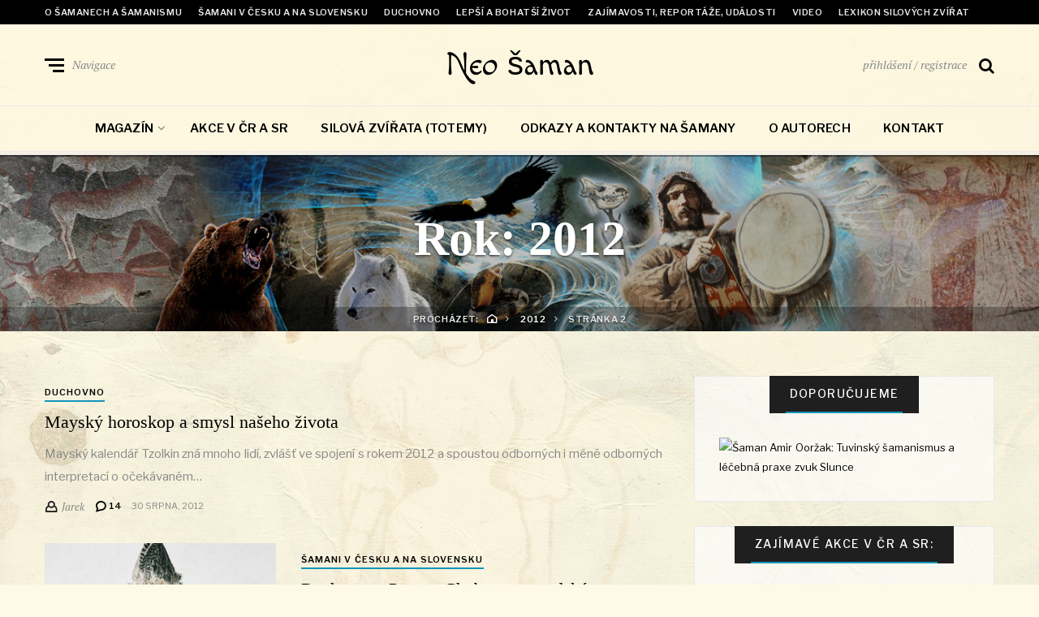

--- FILE ---
content_type: text/html; charset=UTF-8
request_url: https://www.neosaman.cz/2012/page/2/
body_size: 17136
content:
<!DOCTYPE html>
<html lang="cs">
<head>
	<meta charset="UTF-8">
<meta name="viewport" content="width=device-width, initial-scale=1">
<link rel="profile" href="http://gmpg.org/xfn/11">
<title>2012 &#8211; 2. stránka &#8211; Neo šaman</title>
<meta name='robots' content='max-image-preview:large' />
<link rel='dns-prefetch' href='//secure.gravatar.com' />
<link rel='dns-prefetch' href='//stats.wp.com' />
<link rel='dns-prefetch' href='//fonts.googleapis.com' />
<link rel='dns-prefetch' href='//v0.wordpress.com' />
<link rel="alternate" type="application/rss+xml" title="Neo šaman &raquo; RSS zdroj" href="https://www.neosaman.cz/feed/" />
<link rel="alternate" type="application/rss+xml" title="Neo šaman &raquo; RSS komentářů" href="https://www.neosaman.cz/comments/feed/" />
	<style type="text/css">
	.wp-pagenavi{float:left !important; }
	</style>
  <style id='wp-img-auto-sizes-contain-inline-css' type='text/css'>
img:is([sizes=auto i],[sizes^="auto," i]){contain-intrinsic-size:3000px 1500px}
/*# sourceURL=wp-img-auto-sizes-contain-inline-css */
</style>
<style id='wp-emoji-styles-inline-css' type='text/css'>

	img.wp-smiley, img.emoji {
		display: inline !important;
		border: none !important;
		box-shadow: none !important;
		height: 1em !important;
		width: 1em !important;
		margin: 0 0.07em !important;
		vertical-align: -0.1em !important;
		background: none !important;
		padding: 0 !important;
	}
/*# sourceURL=wp-emoji-styles-inline-css */
</style>
<link rel='stylesheet' id='wp-block-library-css' href='https://www.neosaman.cz/wp-includes/css/dist/block-library/style.min.css?ver=6.9' type='text/css' media='all' />
<style id='classic-theme-styles-inline-css' type='text/css'>
/*! This file is auto-generated */
.wp-block-button__link{color:#fff;background-color:#32373c;border-radius:9999px;box-shadow:none;text-decoration:none;padding:calc(.667em + 2px) calc(1.333em + 2px);font-size:1.125em}.wp-block-file__button{background:#32373c;color:#fff;text-decoration:none}
/*# sourceURL=/wp-includes/css/classic-themes.min.css */
</style>
<link rel='stylesheet' id='mediaelement-css' href='https://www.neosaman.cz/wp-includes/js/mediaelement/mediaelementplayer-legacy.min.css?ver=4.2.17' type='text/css' media='all' />
<link rel='stylesheet' id='wp-mediaelement-css' href='https://www.neosaman.cz/wp-includes/js/mediaelement/wp-mediaelement.min.css?ver=6.9' type='text/css' media='all' />
<style id='jetpack-sharing-buttons-style-inline-css' type='text/css'>
.jetpack-sharing-buttons__services-list{display:flex;flex-direction:row;flex-wrap:wrap;gap:0;list-style-type:none;margin:5px;padding:0}.jetpack-sharing-buttons__services-list.has-small-icon-size{font-size:12px}.jetpack-sharing-buttons__services-list.has-normal-icon-size{font-size:16px}.jetpack-sharing-buttons__services-list.has-large-icon-size{font-size:24px}.jetpack-sharing-buttons__services-list.has-huge-icon-size{font-size:36px}@media print{.jetpack-sharing-buttons__services-list{display:none!important}}.editor-styles-wrapper .wp-block-jetpack-sharing-buttons{gap:0;padding-inline-start:0}ul.jetpack-sharing-buttons__services-list.has-background{padding:1.25em 2.375em}
/*# sourceURL=https://www.neosaman.cz/wp-content/plugins/jetpack/_inc/blocks/sharing-buttons/view.css */
</style>
<style id='global-styles-inline-css' type='text/css'>
:root{--wp--preset--aspect-ratio--square: 1;--wp--preset--aspect-ratio--4-3: 4/3;--wp--preset--aspect-ratio--3-4: 3/4;--wp--preset--aspect-ratio--3-2: 3/2;--wp--preset--aspect-ratio--2-3: 2/3;--wp--preset--aspect-ratio--16-9: 16/9;--wp--preset--aspect-ratio--9-16: 9/16;--wp--preset--color--black: #000000;--wp--preset--color--cyan-bluish-gray: #abb8c3;--wp--preset--color--white: #ffffff;--wp--preset--color--pale-pink: #f78da7;--wp--preset--color--vivid-red: #cf2e2e;--wp--preset--color--luminous-vivid-orange: #ff6900;--wp--preset--color--luminous-vivid-amber: #fcb900;--wp--preset--color--light-green-cyan: #7bdcb5;--wp--preset--color--vivid-green-cyan: #00d084;--wp--preset--color--pale-cyan-blue: #8ed1fc;--wp--preset--color--vivid-cyan-blue: #0693e3;--wp--preset--color--vivid-purple: #9b51e0;--wp--preset--gradient--vivid-cyan-blue-to-vivid-purple: linear-gradient(135deg,rgb(6,147,227) 0%,rgb(155,81,224) 100%);--wp--preset--gradient--light-green-cyan-to-vivid-green-cyan: linear-gradient(135deg,rgb(122,220,180) 0%,rgb(0,208,130) 100%);--wp--preset--gradient--luminous-vivid-amber-to-luminous-vivid-orange: linear-gradient(135deg,rgb(252,185,0) 0%,rgb(255,105,0) 100%);--wp--preset--gradient--luminous-vivid-orange-to-vivid-red: linear-gradient(135deg,rgb(255,105,0) 0%,rgb(207,46,46) 100%);--wp--preset--gradient--very-light-gray-to-cyan-bluish-gray: linear-gradient(135deg,rgb(238,238,238) 0%,rgb(169,184,195) 100%);--wp--preset--gradient--cool-to-warm-spectrum: linear-gradient(135deg,rgb(74,234,220) 0%,rgb(151,120,209) 20%,rgb(207,42,186) 40%,rgb(238,44,130) 60%,rgb(251,105,98) 80%,rgb(254,248,76) 100%);--wp--preset--gradient--blush-light-purple: linear-gradient(135deg,rgb(255,206,236) 0%,rgb(152,150,240) 100%);--wp--preset--gradient--blush-bordeaux: linear-gradient(135deg,rgb(254,205,165) 0%,rgb(254,45,45) 50%,rgb(107,0,62) 100%);--wp--preset--gradient--luminous-dusk: linear-gradient(135deg,rgb(255,203,112) 0%,rgb(199,81,192) 50%,rgb(65,88,208) 100%);--wp--preset--gradient--pale-ocean: linear-gradient(135deg,rgb(255,245,203) 0%,rgb(182,227,212) 50%,rgb(51,167,181) 100%);--wp--preset--gradient--electric-grass: linear-gradient(135deg,rgb(202,248,128) 0%,rgb(113,206,126) 100%);--wp--preset--gradient--midnight: linear-gradient(135deg,rgb(2,3,129) 0%,rgb(40,116,252) 100%);--wp--preset--font-size--small: 13px;--wp--preset--font-size--medium: 20px;--wp--preset--font-size--large: 36px;--wp--preset--font-size--x-large: 42px;--wp--preset--spacing--20: 0.44rem;--wp--preset--spacing--30: 0.67rem;--wp--preset--spacing--40: 1rem;--wp--preset--spacing--50: 1.5rem;--wp--preset--spacing--60: 2.25rem;--wp--preset--spacing--70: 3.38rem;--wp--preset--spacing--80: 5.06rem;--wp--preset--shadow--natural: 6px 6px 9px rgba(0, 0, 0, 0.2);--wp--preset--shadow--deep: 12px 12px 50px rgba(0, 0, 0, 0.4);--wp--preset--shadow--sharp: 6px 6px 0px rgba(0, 0, 0, 0.2);--wp--preset--shadow--outlined: 6px 6px 0px -3px rgb(255, 255, 255), 6px 6px rgb(0, 0, 0);--wp--preset--shadow--crisp: 6px 6px 0px rgb(0, 0, 0);}:where(.is-layout-flex){gap: 0.5em;}:where(.is-layout-grid){gap: 0.5em;}body .is-layout-flex{display: flex;}.is-layout-flex{flex-wrap: wrap;align-items: center;}.is-layout-flex > :is(*, div){margin: 0;}body .is-layout-grid{display: grid;}.is-layout-grid > :is(*, div){margin: 0;}:where(.wp-block-columns.is-layout-flex){gap: 2em;}:where(.wp-block-columns.is-layout-grid){gap: 2em;}:where(.wp-block-post-template.is-layout-flex){gap: 1.25em;}:where(.wp-block-post-template.is-layout-grid){gap: 1.25em;}.has-black-color{color: var(--wp--preset--color--black) !important;}.has-cyan-bluish-gray-color{color: var(--wp--preset--color--cyan-bluish-gray) !important;}.has-white-color{color: var(--wp--preset--color--white) !important;}.has-pale-pink-color{color: var(--wp--preset--color--pale-pink) !important;}.has-vivid-red-color{color: var(--wp--preset--color--vivid-red) !important;}.has-luminous-vivid-orange-color{color: var(--wp--preset--color--luminous-vivid-orange) !important;}.has-luminous-vivid-amber-color{color: var(--wp--preset--color--luminous-vivid-amber) !important;}.has-light-green-cyan-color{color: var(--wp--preset--color--light-green-cyan) !important;}.has-vivid-green-cyan-color{color: var(--wp--preset--color--vivid-green-cyan) !important;}.has-pale-cyan-blue-color{color: var(--wp--preset--color--pale-cyan-blue) !important;}.has-vivid-cyan-blue-color{color: var(--wp--preset--color--vivid-cyan-blue) !important;}.has-vivid-purple-color{color: var(--wp--preset--color--vivid-purple) !important;}.has-black-background-color{background-color: var(--wp--preset--color--black) !important;}.has-cyan-bluish-gray-background-color{background-color: var(--wp--preset--color--cyan-bluish-gray) !important;}.has-white-background-color{background-color: var(--wp--preset--color--white) !important;}.has-pale-pink-background-color{background-color: var(--wp--preset--color--pale-pink) !important;}.has-vivid-red-background-color{background-color: var(--wp--preset--color--vivid-red) !important;}.has-luminous-vivid-orange-background-color{background-color: var(--wp--preset--color--luminous-vivid-orange) !important;}.has-luminous-vivid-amber-background-color{background-color: var(--wp--preset--color--luminous-vivid-amber) !important;}.has-light-green-cyan-background-color{background-color: var(--wp--preset--color--light-green-cyan) !important;}.has-vivid-green-cyan-background-color{background-color: var(--wp--preset--color--vivid-green-cyan) !important;}.has-pale-cyan-blue-background-color{background-color: var(--wp--preset--color--pale-cyan-blue) !important;}.has-vivid-cyan-blue-background-color{background-color: var(--wp--preset--color--vivid-cyan-blue) !important;}.has-vivid-purple-background-color{background-color: var(--wp--preset--color--vivid-purple) !important;}.has-black-border-color{border-color: var(--wp--preset--color--black) !important;}.has-cyan-bluish-gray-border-color{border-color: var(--wp--preset--color--cyan-bluish-gray) !important;}.has-white-border-color{border-color: var(--wp--preset--color--white) !important;}.has-pale-pink-border-color{border-color: var(--wp--preset--color--pale-pink) !important;}.has-vivid-red-border-color{border-color: var(--wp--preset--color--vivid-red) !important;}.has-luminous-vivid-orange-border-color{border-color: var(--wp--preset--color--luminous-vivid-orange) !important;}.has-luminous-vivid-amber-border-color{border-color: var(--wp--preset--color--luminous-vivid-amber) !important;}.has-light-green-cyan-border-color{border-color: var(--wp--preset--color--light-green-cyan) !important;}.has-vivid-green-cyan-border-color{border-color: var(--wp--preset--color--vivid-green-cyan) !important;}.has-pale-cyan-blue-border-color{border-color: var(--wp--preset--color--pale-cyan-blue) !important;}.has-vivid-cyan-blue-border-color{border-color: var(--wp--preset--color--vivid-cyan-blue) !important;}.has-vivid-purple-border-color{border-color: var(--wp--preset--color--vivid-purple) !important;}.has-vivid-cyan-blue-to-vivid-purple-gradient-background{background: var(--wp--preset--gradient--vivid-cyan-blue-to-vivid-purple) !important;}.has-light-green-cyan-to-vivid-green-cyan-gradient-background{background: var(--wp--preset--gradient--light-green-cyan-to-vivid-green-cyan) !important;}.has-luminous-vivid-amber-to-luminous-vivid-orange-gradient-background{background: var(--wp--preset--gradient--luminous-vivid-amber-to-luminous-vivid-orange) !important;}.has-luminous-vivid-orange-to-vivid-red-gradient-background{background: var(--wp--preset--gradient--luminous-vivid-orange-to-vivid-red) !important;}.has-very-light-gray-to-cyan-bluish-gray-gradient-background{background: var(--wp--preset--gradient--very-light-gray-to-cyan-bluish-gray) !important;}.has-cool-to-warm-spectrum-gradient-background{background: var(--wp--preset--gradient--cool-to-warm-spectrum) !important;}.has-blush-light-purple-gradient-background{background: var(--wp--preset--gradient--blush-light-purple) !important;}.has-blush-bordeaux-gradient-background{background: var(--wp--preset--gradient--blush-bordeaux) !important;}.has-luminous-dusk-gradient-background{background: var(--wp--preset--gradient--luminous-dusk) !important;}.has-pale-ocean-gradient-background{background: var(--wp--preset--gradient--pale-ocean) !important;}.has-electric-grass-gradient-background{background: var(--wp--preset--gradient--electric-grass) !important;}.has-midnight-gradient-background{background: var(--wp--preset--gradient--midnight) !important;}.has-small-font-size{font-size: var(--wp--preset--font-size--small) !important;}.has-medium-font-size{font-size: var(--wp--preset--font-size--medium) !important;}.has-large-font-size{font-size: var(--wp--preset--font-size--large) !important;}.has-x-large-font-size{font-size: var(--wp--preset--font-size--x-large) !important;}
:where(.wp-block-post-template.is-layout-flex){gap: 1.25em;}:where(.wp-block-post-template.is-layout-grid){gap: 1.25em;}
:where(.wp-block-term-template.is-layout-flex){gap: 1.25em;}:where(.wp-block-term-template.is-layout-grid){gap: 1.25em;}
:where(.wp-block-columns.is-layout-flex){gap: 2em;}:where(.wp-block-columns.is-layout-grid){gap: 2em;}
:root :where(.wp-block-pullquote){font-size: 1.5em;line-height: 1.6;}
/*# sourceURL=global-styles-inline-css */
</style>
<link rel='stylesheet' id='categories-images-styles-css' href='https://www.neosaman.cz/wp-content/plugins/categories-images/assets/css/zci-styles.css?ver=3.3.1' type='text/css' media='all' />
<link rel='stylesheet' id='events-manager-css' href='https://www.neosaman.cz/wp-content/plugins/events-manager/includes/css/events-manager.min.css?ver=7.2.3.1' type='text/css' media='all' />
<style id='events-manager-inline-css' type='text/css'>
body .em { --font-family : inherit; --font-weight : inherit; --font-size : 1em; --line-height : inherit; }
/*# sourceURL=events-manager-inline-css */
</style>
<link rel='stylesheet' id='neville-fonts-css' href='https://fonts.googleapis.com/css?family=Libre+Franklin%3A400%2C500%2C600%7CPlayfair+Display%3A400italic%2C700%2C900%2C900italic%7CPT+Serif%3A400%2C400italic%2C700%2C700italic&#038;subset=latin%2Clatin-ext' type='text/css' media='all' />
<link rel='stylesheet' id='neville-style-css' href='https://www.neosaman.cz/wp-content/themes/neville/style.css?ver=1.0.1' type='text/css' media='all' />
<style id='neville-style-inline-css' type='text/css'>
.blog-header { background: url("https://www.neosaman.cz/wp-content/uploads/neosaman-header-1170.jpg") no-repeat center center; background-size: cover; }
.rss-btn i, .sb-general i, .required, .sticky .sticky-tag, .header-btns .hbtn-count, .comments-area .comment-respond .comment-reply-title small a{color:#1495bc;}.category-link.sty1, .comment-reply-link.sty1, .widget-content .wid-posts-lists .wid-pl-item .entry-thumbnail .wid-pli-pos:before{background-color:#1495bc;}abbr, abbr[title], acronym, .section-title.st2x:before, .category-link.sty2, .comment-reply-link.sty2, .comment-reply-link, .single .entry-content a:not([class]), .single .comment-content a:not([class]), .page-template-default .entry-content a:not([class]), .page-template-default .comment-content a:not([class]), .widget-title-wrap .widget-title span, .widget-content .textwidget a:not([class]), .wid-big-buttons .wid-big-button span:before{border-bottom-color:#1495bc;}
/*# sourceURL=neville-style-inline-css */
</style>
<link rel='stylesheet' id='wp-pagenavi-style-css' href='https://www.neosaman.cz/wp-content/plugins/wp-pagenavi-style/css/default.css?ver=1.0' type='text/css' media='all' />
<script type="text/javascript" src="https://www.neosaman.cz/wp-includes/js/jquery/jquery.min.js?ver=3.7.1" id="jquery-core-js"></script>
<script type="text/javascript" src="https://www.neosaman.cz/wp-includes/js/jquery/jquery-migrate.min.js?ver=3.4.1" id="jquery-migrate-js"></script>
<script type="text/javascript" src="https://www.neosaman.cz/wp-includes/js/jquery/ui/core.min.js?ver=1.13.3" id="jquery-ui-core-js"></script>
<script type="text/javascript" src="https://www.neosaman.cz/wp-includes/js/jquery/ui/mouse.min.js?ver=1.13.3" id="jquery-ui-mouse-js"></script>
<script type="text/javascript" src="https://www.neosaman.cz/wp-includes/js/jquery/ui/sortable.min.js?ver=1.13.3" id="jquery-ui-sortable-js"></script>
<script type="text/javascript" src="https://www.neosaman.cz/wp-includes/js/jquery/ui/datepicker.min.js?ver=1.13.3" id="jquery-ui-datepicker-js"></script>
<script type="text/javascript" id="jquery-ui-datepicker-js-after">
/* <![CDATA[ */
jQuery(function(jQuery){jQuery.datepicker.setDefaults({"closeText":"Zav\u0159\u00edt","currentText":"Dnes","monthNames":["Leden","\u00danor","B\u0159ezen","Duben","Kv\u011bten","\u010cerven","\u010cervenec","Srpen","Z\u00e1\u0159\u00ed","\u0158\u00edjen","Listopad","Prosinec"],"monthNamesShort":["Led","\u00dano","B\u0159e","Dub","Kv\u011b","\u010cvn","\u010cvc","Srp","Z\u00e1\u0159","\u0158\u00edj","Lis","Pro"],"nextText":"Dal\u0161\u00ed","prevText":"P\u0159edchoz\u00ed","dayNames":["Ned\u011ble","Pond\u011bl\u00ed","\u00dater\u00fd","St\u0159eda","\u010ctvrtek","P\u00e1tek","Sobota"],"dayNamesShort":["Ne","Po","\u00dat","St","\u010ct","P\u00e1","So"],"dayNamesMin":["Ne","Po","\u00dat","St","\u010ct","P\u00e1","So"],"dateFormat":"MM d, yy","firstDay":1,"isRTL":false});});
//# sourceURL=jquery-ui-datepicker-js-after
/* ]]> */
</script>
<script type="text/javascript" src="https://www.neosaman.cz/wp-includes/js/jquery/ui/resizable.min.js?ver=1.13.3" id="jquery-ui-resizable-js"></script>
<script type="text/javascript" src="https://www.neosaman.cz/wp-includes/js/jquery/ui/draggable.min.js?ver=1.13.3" id="jquery-ui-draggable-js"></script>
<script type="text/javascript" src="https://www.neosaman.cz/wp-includes/js/jquery/ui/controlgroup.min.js?ver=1.13.3" id="jquery-ui-controlgroup-js"></script>
<script type="text/javascript" src="https://www.neosaman.cz/wp-includes/js/jquery/ui/checkboxradio.min.js?ver=1.13.3" id="jquery-ui-checkboxradio-js"></script>
<script type="text/javascript" src="https://www.neosaman.cz/wp-includes/js/jquery/ui/button.min.js?ver=1.13.3" id="jquery-ui-button-js"></script>
<script type="text/javascript" src="https://www.neosaman.cz/wp-includes/js/jquery/ui/dialog.min.js?ver=1.13.3" id="jquery-ui-dialog-js"></script>
<script type="text/javascript" id="events-manager-js-extra">
/* <![CDATA[ */
var EM = {"ajaxurl":"https://www.neosaman.cz/wp-admin/admin-ajax.php","locationajaxurl":"https://www.neosaman.cz/wp-admin/admin-ajax.php?action=locations_search","firstDay":"1","locale":"cs","dateFormat":"yy-mm-dd","ui_css":"https://www.neosaman.cz/wp-content/plugins/events-manager/includes/css/jquery-ui/build.min.css","show24hours":"1","is_ssl":"1","autocomplete_limit":"10","calendar":{"breakpoints":{"small":560,"medium":908,"large":false},"month_format":"M Y"},"phone":"","datepicker":{"format":"d.m.Y","locale":"cs"},"search":{"breakpoints":{"small":650,"medium":850,"full":false}},"url":"https://www.neosaman.cz/wp-content/plugins/events-manager","assets":{"input.em-uploader":{"js":{"em-uploader":{"url":"https://www.neosaman.cz/wp-content/plugins/events-manager/includes/js/em-uploader.js?v=7.2.3.1","event":"em_uploader_ready"}}},".em-event-editor":{"js":{"event-editor":{"url":"https://www.neosaman.cz/wp-content/plugins/events-manager/includes/js/events-manager-event-editor.js?v=7.2.3.1","event":"em_event_editor_ready"}},"css":{"event-editor":"https://www.neosaman.cz/wp-content/plugins/events-manager/includes/css/events-manager-event-editor.min.css?v=7.2.3.1"}},".em-recurrence-sets, .em-timezone":{"js":{"luxon":{"url":"luxon/luxon.js?v=7.2.3.1","event":"em_luxon_ready"}}},".em-booking-form, #em-booking-form, .em-booking-recurring, .em-event-booking-form":{"js":{"em-bookings":{"url":"https://www.neosaman.cz/wp-content/plugins/events-manager/includes/js/bookingsform.js?v=7.2.3.1","event":"em_booking_form_js_loaded"}}},"#em-opt-archetypes":{"js":{"archetypes":"https://www.neosaman.cz/wp-content/plugins/events-manager/includes/js/admin-archetype-editor.js?v=7.2.3.1","archetypes_ms":"https://www.neosaman.cz/wp-content/plugins/events-manager/includes/js/admin-archetypes.js?v=7.2.3.1","qs":"qs/qs.js?v=7.2.3.1"}}},"cached":"1","google_maps_api":"AIzaSyAgvtQH3ArRkZBQnwh-y2FtRBMCX5IA3FE","txt_search":"hled\u00e1n\u00ed","txt_searching":"Vyhled\u00e1v\u00e1n\u00ed ...","txt_loading":"Na\u010d\u00edt\u00e1n\u00ed\u2026"};
//# sourceURL=events-manager-js-extra
/* ]]> */
</script>
<script type="text/javascript" src="https://www.neosaman.cz/wp-content/plugins/events-manager/includes/js/events-manager.js?ver=7.2.3.1" id="events-manager-js"></script>
<script type="text/javascript" src="https://www.neosaman.cz/wp-content/plugins/events-manager/includes/external/flatpickr/l10n/cs.js?ver=7.2.3.1" id="em-flatpickr-localization-js"></script>
<link rel="https://api.w.org/" href="https://www.neosaman.cz/wp-json/" /><link rel="EditURI" type="application/rsd+xml" title="RSD" href="https://www.neosaman.cz/xmlrpc.php?rsd" />
<meta name="generator" content="WordPress 6.9" />
	<style type="text/css">
	 .wp-pagenavi
	{
		font-size:12px !important;
	}
	</style>
		<style>img#wpstats{display:none}</style>
		<meta name="generator" content="Elementor 3.34.2; features: additional_custom_breakpoints; settings: css_print_method-external, google_font-enabled, font_display-auto">
			<style>
				.e-con.e-parent:nth-of-type(n+4):not(.e-lazyloaded):not(.e-no-lazyload),
				.e-con.e-parent:nth-of-type(n+4):not(.e-lazyloaded):not(.e-no-lazyload) * {
					background-image: none !important;
				}
				@media screen and (max-height: 1024px) {
					.e-con.e-parent:nth-of-type(n+3):not(.e-lazyloaded):not(.e-no-lazyload),
					.e-con.e-parent:nth-of-type(n+3):not(.e-lazyloaded):not(.e-no-lazyload) * {
						background-image: none !important;
					}
				}
				@media screen and (max-height: 640px) {
					.e-con.e-parent:nth-of-type(n+2):not(.e-lazyloaded):not(.e-no-lazyload),
					.e-con.e-parent:nth-of-type(n+2):not(.e-lazyloaded):not(.e-no-lazyload) * {
						background-image: none !important;
					}
				}
			</style>
			<style type="text/css" id="custom-background-css">
body.custom-background { background-image: url("https://www.neosaman.cz/wp-content/uploads/kubrickbg-clean-opt.jpg"); background-position: center top; background-size: cover; background-repeat: no-repeat; background-attachment: fixed; }
</style>
	
<!-- Jetpack Open Graph Tags -->
<meta property="og:type" content="website" />
<meta property="og:title" content="2012 &#8211; 2. stránka &#8211; Neo šaman" />
<meta property="og:site_name" content="Neo šaman" />
<meta property="og:image" content="https://www.neosaman.cz/wp-content/uploads/cropped-ShamanicJourneyCirclePic-e1334234472764.jpg" />
<meta property="og:image:width" content="512" />
<meta property="og:image:height" content="512" />
<meta property="og:image:alt" content="" />
<meta property="og:locale" content="cs_CZ" />

<!-- End Jetpack Open Graph Tags -->
<link rel="icon" href="https://www.neosaman.cz/wp-content/uploads/cropped-ShamanicJourneyCirclePic-e1334234472764-70x70.jpg" sizes="32x32" />
<link rel="icon" href="https://www.neosaman.cz/wp-content/uploads/cropped-ShamanicJourneyCirclePic-e1334234472764-300x300.jpg" sizes="192x192" />
<link rel="apple-touch-icon" href="https://www.neosaman.cz/wp-content/uploads/cropped-ShamanicJourneyCirclePic-e1334234472764-300x300.jpg" />
<meta name="msapplication-TileImage" content="https://www.neosaman.cz/wp-content/uploads/cropped-ShamanicJourneyCirclePic-e1334234472764-300x300.jpg" />
		<style type="text/css" id="wp-custom-css">
			/*
You can add your own CSS here.

Click the help icon above to learn more.
*/


/* header. fonts */
/*
@import url(http://fonts.googleapis.com/css?family=Simonetta|Overlock SC);
*/
@import url(http://fonts.googleapis.com/css?family=Overlock SC);


.middle-header { border-bottom-width: 1px; border-bottom-style: solid; }
@media only screen and (max-width: 75em) { .middle-header { border-bottom-width: 3px; border-bottom-style: double; box-shadow: 0.625rem 0 0.3125rem rgba(0, 0, 0, 0.1); } }

/* .middle-header { background-image: url("./wp-content/uploads/promo/neosaman-header-1170.jpg"); }
.site-title a { color:#993300; } */

/* *** */
.blog-header .section-title { font-size: 3.75rem; text-align: center; 
padding-top:1.7rem;
padding-bottom:0.5rem;
}


/* bg */
.sidebtn:hover, body, #page, .site-header, .large-nav li .sub-menu, .navigation-extra, .search-overlay .search-form, .section-breakline > span:not(.customize-partial-edit-shortcut), .section-slider .sec-arrow, .jp-share-display.open:before, .section-footer-sidebars .widget, .widget.neville-w-das { background-color: transparent !important; /*! ## blank: background color */ }

.sidebtn:hover, body, #page, .site-header, .large-nav li .sub-menu, .navigation-extra, .search-overlay .search-form, .section-breakline > span:not(.customize-partial-edit-shortcut), .section-slider .sec-arrow, .jp-share-display.open:before, .section-footer-sidebars .widget, .widget.neville-w-das { background-color: rgba(255,249,225,0.8) !important; /*! ## blank: background color */ }

.widget { background-color: rgba(255,255,255,0.6); /*! ## bright: background color */ } 
/* #e6e1d1 */


/* title */
h1, h2, h3, h4, h5, h6 { clear: both; font-weight: normal; line-height: 1.2; margin: 0 0 0.75rem; padding: 1.5rem 0 0; }

h1, h2, h3 { font-family: "Times", serif; }

h2 { color: #993300; font-family: "Times", serif; }


/*** site title ***/
/* latin-ext */
/* @font-face {
  font-family: 'Overlock SC';
  font-style: normal;
  font-weight: 400;
  src: local('Overlock SC'), local('OverlockSC-Regular'), url(https://fonts.gstatic.com/s/overlocksc/v6/cFrEOzZWUct6fhBu_bFdkiYE0-AqJ3nfInTTiDXDjU4.woff2) format('woff2');
  unicode-range: U+0100-024F, U+1E00-1EFF, U+20A0-20AB, U+20AD-20CF, U+2C60-2C7F, U+A720-A7FF;
}
*/
/* latin */
@font-face {
  font-family: 'Macondo Swash Caps';
  font-style: normal;
  font-weight: 400;
  src: local('Macondo Swash Caps'), local('MacondoSwashCaps-Regular'), url(https://fonts.gstatic.com/s/macondoswashcaps/v5/SsSR706z-MlvEH7_LS6JAPL0dWkwMqAinnMVaAgLtdw.woff2) format('woff2');
  unicode-range: U+0000-00FF, U+0131, U+0152-0153, U+02C6, U+02DA, U+02DC, U+2000-206F, U+2074, U+20AC, U+2212, U+2215;
}

.site-title a { font-family: "Macondo Swash Caps", sans-serif; font-weight:normal; }


		</style>
		</head>

<body class="archive date paged custom-background paged-2 date-paged-2 wp-theme-neville boxed nav-lines elementor-default elementor-kit-6695">


		<div id="offset-sidebar-overlay" class="os-overlay">
			<div id="offset-sider-wrap" class="os-wrap">
				<aside id="sidebar-offset" class="sidebar os-sidebar" role="complementary">
					<div class="os-close-wrap">
						<a href="#" id="offset-close-sidebar" class="os-close">zavřít menu</a>
					</div>
					<section id="nav_menu-2" class="widget widget_nav_menu"><div class="widget-content"><header class="widget-title-wrap"><h2 class="widget-title"><span>Menu</span></h2></header><div class="menu-navigace-mobil-container"><ul id="menu-navigace-mobil" class="menu"><li id="menu-item-5522" class="menu-item menu-item-type-post_type menu-item-object-page menu-item-home menu-item-has-children menu-item-5522"><a href="https://www.neosaman.cz/">Magazín</a>
<ul class="sub-menu">
	<li id="menu-item-5532" class="menu-item menu-item-type-taxonomy menu-item-object-category menu-item-5532"><a href="https://www.neosaman.cz/rubriky/o-samanismu/">O šamanech a šamanismu</a></li>
	<li id="menu-item-5533" class="menu-item menu-item-type-taxonomy menu-item-object-category menu-item-5533"><a href="https://www.neosaman.cz/rubriky/samanismus-v-cesku-a-slovensku/">Šamani v Česku a na Slovensku</a></li>
	<li id="menu-item-5534" class="menu-item menu-item-type-taxonomy menu-item-object-category menu-item-5534"><a href="https://www.neosaman.cz/rubriky/duchovno/">Duchovno</a></li>
	<li id="menu-item-5536" class="menu-item menu-item-type-taxonomy menu-item-object-category menu-item-5536"><a href="https://www.neosaman.cz/rubriky/lepsi-a-bohatsi-zivot/">Lepší a bohatší život</a></li>
	<li id="menu-item-5537" class="menu-item menu-item-type-taxonomy menu-item-object-category menu-item-5537"><a href="https://www.neosaman.cz/rubriky/novinky-zajimavosti/">Zajímavosti, recenze, reportáže, události</a></li>
	<li id="menu-item-5535" class="menu-item menu-item-type-taxonomy menu-item-object-category menu-item-5535"><a href="https://www.neosaman.cz/rubriky/video-2/">Video</a></li>
	<li id="menu-item-5538" class="menu-item menu-item-type-taxonomy menu-item-object-category menu-item-5538"><a href="https://www.neosaman.cz/rubriky/silova-zvirata/">Lexikon Silových zvířat</a></li>
</ul>
</li>
<li id="menu-item-5527" class="menu-item menu-item-type-post_type menu-item-object-page menu-item-5527"><a href="https://www.neosaman.cz/kalendar-akci/">Zajímavé akce v ČR a SR</a></li>
<li id="menu-item-5528" class="menu-item menu-item-type-post_type menu-item-object-page menu-item-5528"><a href="https://www.neosaman.cz/silova-zvirata/">Silová zvířata (totemy)</a></li>
<li id="menu-item-5529" class="menu-item menu-item-type-post_type menu-item-object-page menu-item-5529"><a href="https://www.neosaman.cz/odkazy-a-kontakty-na-samany/">Odkazy a kontakty na šamany</a></li>
<li id="menu-item-5530" class="menu-item menu-item-type-post_type menu-item-object-page menu-item-5530"><a href="https://www.neosaman.cz/o-autorech/">O autorech</a></li>
<li id="menu-item-5531" class="menu-item menu-item-type-post_type menu-item-object-page menu-item-5531"><a href="https://www.neosaman.cz/o-tomto-miste/">O tomto místě, kontakt</a></li>
</ul></div></div></section>				</aside>
			</div>
			<div class="os-empty"></div>
		</div>
				<div id="search-overlay" class="search-overlay">
			<form role="search" method="get" class="search-form" action="https://www.neosaman.cz/">
				<label>
					<span class="screen-reader-text">Vyhledávání</span>
					<input type="search" class="search-field" placeholder="Hledat &hellip;" value="" name="s" />
				</label>
				<input type="submit" class="search-submit" value="Hledat" />
			</form>		</div>
		<div id="page" class="site">		<div class="menu-overlay"></div>
				<header id="masthead" class="site-header" role="banner">
					<div id="topnav" class="wrap top-navigation">
				<div class="container">
						<nav id="secondary-nav" class="secondary-nav" role="navigation">
				<ul id="secondary-menu" class="small-nav"><li id="menu-item-13" class="menu-item menu-item-type-taxonomy menu-item-object-category menu-item-13"><a href="https://www.neosaman.cz/rubriky/o-samanismu/">O šamanech a šamanismu</a></li>
<li id="menu-item-15" class="menu-item menu-item-type-taxonomy menu-item-object-category menu-item-15"><a href="https://www.neosaman.cz/rubriky/samanismus-v-cesku-a-slovensku/" title="Šamanismus v Česku a Slovensku">Šamani v Česku a na Slovensku</a></li>
<li id="menu-item-12" class="menu-item menu-item-type-taxonomy menu-item-object-category menu-item-12"><a href="https://www.neosaman.cz/rubriky/duchovno/">Duchovno</a></li>
<li id="menu-item-558" class="menu-item menu-item-type-taxonomy menu-item-object-category menu-item-558"><a href="https://www.neosaman.cz/rubriky/lepsi-a-bohatsi-zivot/">Lepší a bohatší život</a></li>
<li id="menu-item-2913" class="menu-item menu-item-type-taxonomy menu-item-object-category menu-item-2913"><a href="https://www.neosaman.cz/rubriky/novinky-zajimavosti/">Zajímavosti, reportáže, události</a></li>
<li id="menu-item-2914" class="menu-item menu-item-type-taxonomy menu-item-object-category menu-item-2914"><a href="https://www.neosaman.cz/rubriky/video-2/">Video</a></li>
<li id="menu-item-5521" class="menu-item menu-item-type-taxonomy menu-item-object-category menu-item-5521"><a href="https://www.neosaman.cz/rubriky/silova-zvirata/">Lexikon Silových zvířat</a></li>
</ul>			</nav><!-- #secondary-nav -->
						<nav id="header-social-nav" class="social-nav-header" role="navigation">
							</nav><!-- #header-social-nav -->
							</div><!-- .container -->
			</div><!-- #topnav -->
						<div id="midhead" class="wrap middle-header">
				<div class="container midhead">
			<div class="site-branding"><p class="site-title"><a href="https://www.neosaman.cz/" title="Neo šaman" rel="home" itemprop="url">Neo šaman</a></p></div><!-- .site-branding -->			<div class="header-btns left-side">
				
				<div class="header-btn">
					<a href="#" id="mobile-button" class="mobile-btn">
						<span class="burger-bars">
							<span class="mbtn-top"></span>
							<span class="mbtn-mid"></span>
							<span class="mbtn-bot"></span>
						</span>
						<span class="label-btn">Navigace</span>
					</a>
				</div>			</div>
						<div class="header-btns right-side">
				
				<div  id="hbtn-account" class="header-btn">
					<a href="https://www.neosaman.cz/wp-login.php" class="label-btn">přihlášení / registrace</a>
				</div>
				<div id="hbtn-search" class="header-btn">
					<a href="#" class="hbtn-search"><i class="nicon nicon-search"></i></a>
				</div>			</div>
							</div><!-- .container.midhead -->
			</div><!-- #midhead -->
						<div id="mainnav" class="wrap main-navigation">
				<div class="container">
						<nav id="primary-nav" class="primary-nav" role="navigation">
				<ul id="primary-menu" class="large-nav"><li id="menu-item-2883" class="menu-item menu-item-type-custom menu-item-object-custom menu-item-home menu-item-has-children menu-item-2883"><a href="https://www.neosaman.cz/">Magazín</a>
<ul class="sub-menu">
	<li id="menu-item-5366" class="menu-item menu-item-type-taxonomy menu-item-object-category menu-item-5366"><a href="https://www.neosaman.cz/rubriky/o-samanismu/">O šamanech a šamanismu</a></li>
	<li id="menu-item-5367" class="menu-item menu-item-type-taxonomy menu-item-object-category menu-item-5367"><a href="https://www.neosaman.cz/rubriky/samanismus-v-cesku-a-slovensku/">Šamani v Česku a na Slovensku</a></li>
	<li id="menu-item-5368" class="menu-item menu-item-type-taxonomy menu-item-object-category menu-item-5368"><a href="https://www.neosaman.cz/rubriky/duchovno/">Duchovno</a></li>
	<li id="menu-item-5370" class="menu-item menu-item-type-taxonomy menu-item-object-category menu-item-5370"><a href="https://www.neosaman.cz/rubriky/lepsi-a-bohatsi-zivot/">Lepší a bohatší život</a></li>
	<li id="menu-item-5371" class="menu-item menu-item-type-taxonomy menu-item-object-category menu-item-5371"><a href="https://www.neosaman.cz/rubriky/novinky-zajimavosti/">Zajímavosti, recenze, reportáže, události</a></li>
	<li id="menu-item-5372" class="menu-item menu-item-type-taxonomy menu-item-object-category menu-item-5372"><a href="https://www.neosaman.cz/rubriky/silova-zvirata/">Lexikon Silových zvířat</a></li>
	<li id="menu-item-5369" class="menu-item menu-item-type-taxonomy menu-item-object-category menu-item-5369"><a href="https://www.neosaman.cz/rubriky/video-2/">Video</a></li>
</ul>
</li>
<li id="menu-item-2877" class="menu-item menu-item-type-post_type menu-item-object-page menu-item-2877"><a href="https://www.neosaman.cz/kalendar-akci/">Akce v ČR a SR</a></li>
<li id="menu-item-2878" class="menu-item menu-item-type-post_type menu-item-object-page menu-item-2878"><a href="https://www.neosaman.cz/silova-zvirata/">Silová zvířata (totemy)</a></li>
<li id="menu-item-2879" class="menu-item menu-item-type-post_type menu-item-object-page menu-item-2879"><a href="https://www.neosaman.cz/odkazy-a-kontakty-na-samany/">Odkazy a kontakty na šamany</a></li>
<li id="menu-item-2881" class="menu-item menu-item-type-post_type menu-item-object-page menu-item-2881"><a href="https://www.neosaman.cz/o-autorech/">O autorech</a></li>
<li id="menu-item-2882" class="menu-item menu-item-type-post_type menu-item-object-page menu-item-2882"><a href="https://www.neosaman.cz/o-tomto-miste/">Kontakt</a></li>
</ul>			</nav><!-- #primary-nav -->
							</div><!-- .container -->
				<div id="navextra" class="navigation-extra"></div>			</div><!-- #mainnav -->
					</header><!-- #masthead -->
					<header class="wrap blog-header">
				<div class="bh-overlay"></div><div class="bho-shadow"></div>				<div class="container">
					<div class="row-display grid-2">
						<div class="col-12x">
			<h1 class="section-title">Rok: <span>2012</span></h1><p class="section-description"></p><div class="header-bread"><nav role="navigation" aria-label="Breadcrumbs" class="breadcrumb-trail breadcrumbs" itemprop="breadcrumb"><h2 class="trail-browse">Procházet:</h2><ul class="trail-items" itemscope itemtype="http://schema.org/BreadcrumbList"><meta name="numberOfItems" content="3" /><meta name="itemListOrder" content="Ascending" /><li itemprop="itemListElement" itemscope itemtype="http://schema.org/ListItem" class="trail-item trail-begin"><a href="https://www.neosaman.cz" rel="home"><span itemprop="name"><i class="nicon nicon-home-c"></i></span></a><meta itemprop="position" content="1" /> <i class="nicon nicon-angle-right"></i></li><li itemprop="itemListElement" itemscope itemtype="http://schema.org/ListItem" class="trail-item"><a href="https://www.neosaman.cz/2012/"><span itemprop="name">2012</span></a><meta itemprop="position" content="2" /> <i class="nicon nicon-angle-right"></i></li><li itemprop="itemListElement" itemscope itemtype="http://schema.org/ListItem" class="trail-item trail-end"><span itemprop="name">Stránka 2</span><meta itemprop="position" content="3" /> <i class="nicon nicon-angle-right"></i></li></ul></nav></div>						</div>
					</div>
				</div>
				<div class="black-wrap"></div>
			</header>
					<section id="sec-blog-1" class="wrap section-blog">
			<div class="container">
				<div class="row-display grid-2">
				<div id="primary" class="col-8x content-area">
						<main id="main" class="site-main" role="main">
				<article id="post-1337" class="post-1337 post type-post status-publish format-standard hentry category-duchovno tag-guatemala tag-maysky-kalendar tag-maysky-kriz tag-moudrost tag-nahual tag-osobni-zkusenost tag-tonal tag-transformace tag-zivotni-styl"><div class="entry-content"><div class="entry-meta"><a href="https://www.neosaman.cz/rubriky/duchovno/" class="category-link sty2">Duchovno</a></div><h3 class="entry-title t-1x"><a href="https://www.neosaman.cz/2012/maysky-horoskop-a-smysl-naseho-zivota/" rel="bookmark">Mayský horoskop a smysl našeho života</a></h3><p class="entry-excerpt">Mayský kalendář Tzolkin zná mnoho lidí, zvlášť ve spojení s rokem 2012 a spoustou odborných i méně odborných interpretací o očekávaném&hellip;</p><footer class="entry-meta"><span class="article-author"><i class="nicon nicon-user"></i> <em>Jarek</em></span><a href="https://www.neosaman.cz/2012/maysky-horoskop-a-smysl-naseho-zivota/#comments" class="comments-count"><i class="nicon nicon-bubble"></i> 14</a><time>30 srpna, 2012</time></footer></div></article><!-- #post-1337 --><article id="post-1256" class="post-1256 post type-post status-publish format-standard has-post-thumbnail hentry category-samanismus-v-cesku-a-slovensku tag-andy tag-lecebna-maditace tag-leceni tag-peru tag-petr-chobot tag-saman tag-sergio tag-transformace"><figure class="img-has-overlay post-thumbnail"><img width="370" height="265" src="https://www.neosaman.cz/wp-content/uploads/C0001-370x265.jpg" class="attachment-post-thumbnail size-post-thumbnail wp-post-image" alt="" decoding="async" /><figcaption class="img-overlay empty-caption no-gradient"><a href="https://www.neosaman.cz/2012/rozhovor-s-petrem-chobotem-o-andskem-samanovi-donu-sergiovi/" title="Rozhovor s Petrem Chobotem o andském šamanovi Donu Sergiovi" class="img-link-to" rel="nofollow"></a></figcaption></figure><div class="entry-content"><div class="entry-meta"><a href="https://www.neosaman.cz/rubriky/samanismus-v-cesku-a-slovensku/" class="category-link sty2">Šamani v Česku a na Slovensku</a></div><h3 class="entry-title t-1x"><a href="https://www.neosaman.cz/2012/rozhovor-s-petrem-chobotem-o-andskem-samanovi-donu-sergiovi/" rel="bookmark">Rozhovor s Petrem Chobotem o andském šamanovi Donu Sergiovi</a></h3><p class="entry-excerpt">Do Evropy přijede známý peruánský šaman Don Sergio. V čem nám může pomoci? S tímto šamanem jsem se setkal poprvé&hellip;</p><footer class="entry-meta"><span class="article-author"><i class="nicon nicon-user"></i> <em>Zdroj z internetu</em></span><a href="https://www.neosaman.cz/2012/rozhovor-s-petrem-chobotem-o-andskem-samanovi-donu-sergiovi/#comments" class="comments-count"><i class="nicon nicon-bubble"></i> 1</a><time>1 srpna, 2012</time></footer></div></article><!-- #post-1256 --><article id="post-1227" class="post-1227 post type-post status-publish format-standard has-post-thumbnail hentry category-samanismus-v-cesku-a-slovensku tag-boris-tichanovsky tag-carodejnictvi-po-cesku tag-saman tag-slavek-hlas tag-stanislav-brazda tag-talk-show-vsechnoparty"><figure class="img-has-overlay post-thumbnail"><img width="370" height="265" src="https://www.neosaman.cz/wp-content/uploads/Saman_Slavek_Hlas-370x265.jpg" class="attachment-post-thumbnail size-post-thumbnail wp-post-image" alt="" decoding="async" /><figcaption class="img-overlay empty-caption no-gradient"><a href="https://www.neosaman.cz/2012/saman-slavek-hlas-hostem-vsechnoparty/" title="Šaman Slávek Hlas hostem Všechnopárty" class="img-link-to" rel="nofollow"></a></figcaption></figure><div class="entry-content"><div class="entry-meta"><a href="https://www.neosaman.cz/rubriky/samanismus-v-cesku-a-slovensku/" class="category-link sty2">Šamani v Česku a na Slovensku</a></div><h3 class="entry-title t-1x"><a href="https://www.neosaman.cz/2012/saman-slavek-hlas-hostem-vsechnoparty/" rel="bookmark">Šaman Slávek Hlas hostem Všechnopárty</a></h3><p class="entry-excerpt">Zábavná talk show Karla Šípa, tentokrát na téma Čarodějnictví po česku. Účinkují: B. Tichanovský, S. Hlas a S. Brázda (2009).&hellip;</p><footer class="entry-meta"><span class="article-author"><i class="nicon nicon-user"></i> <em>Zdroj z internetu</em></span><a href="https://www.neosaman.cz/2012/saman-slavek-hlas-hostem-vsechnoparty/#comments" class="comments-count"><i class="nicon nicon-bubble"></i> 2</a><time>26 července, 2012</time></footer></div></article><!-- #post-1227 --><article id="post-1229" class="post-1229 post type-post status-publish format-standard hentry category-duchovno tag-gossscha1 tag-igora-chaun tag-kruhy-v-obili tag-mayska-proroctvi tag-maysky-kalendar tag-rok-2012"><div class="entry-content"><div class="entry-meta"><a href="https://www.neosaman.cz/rubriky/duchovno/" class="category-link sty2">Duchovno</a></div><h3 class="entry-title t-1x"><a href="https://www.neosaman.cz/2012/rok-2012-mayska-proroctvi-a-kruhy-v-obili/" rel="bookmark">Rok 2012 &#8211; Mayská proroctví a kruhy v obilí</a></h3><p class="entry-excerpt">Z YouTube kanálu Gossscha1 Igora Chauna Dokument, který musíte vidět. Zásadní průlom v chápání symbolů v obilí. Nová zjištění, prolamující naše&hellip;</p><footer class="entry-meta"><span class="article-author"><i class="nicon nicon-user"></i> <em>Zdroj z internetu</em></span><a href="https://www.neosaman.cz/2012/rok-2012-mayska-proroctvi-a-kruhy-v-obili/#comments" class="comments-count"><i class="nicon nicon-bubble"></i> 2</a><time>24 července, 2012</time></footer></div></article><!-- #post-1229 --><article id="post-1224" class="post-1224 post type-post status-publish format-standard has-post-thumbnail hentry category-samanismus-v-cesku-a-slovensku tag-osobni-zkusenost tag-pavel-a-marketa-svarcovi tag-pristav-69 tag-samanismus"><figure class="img-has-overlay post-thumbnail"><img width="370" height="265" src="https://www.neosaman.cz/wp-content/uploads/manzele-svarcovi-370x265.jpg" class="attachment-post-thumbnail size-post-thumbnail wp-post-image" alt="Manželé Švarcovi" decoding="async" /><figcaption class="img-overlay empty-caption no-gradient"><a href="https://www.neosaman.cz/2012/liliana-jak-jsem-k-samanskemu-leceni-prisla/" title="Liliana – jak jsem k šamanskému léčení přišla" class="img-link-to" rel="nofollow"></a></figcaption></figure><div class="entry-content"><div class="entry-meta"><a href="https://www.neosaman.cz/rubriky/samanismus-v-cesku-a-slovensku/" class="category-link sty2">Šamani v Česku a na Slovensku</a></div><h3 class="entry-title t-1x"><a href="https://www.neosaman.cz/2012/liliana-jak-jsem-k-samanskemu-leceni-prisla/" rel="bookmark">Liliana – jak jsem k šamanskému léčení přišla</a></h3><p class="entry-excerpt">Zážitek účastnice šamanského semináře u Pavla a Markéty Švarcových Od Witchcampu pozoruji, jak se věci podivuhodně dávají do pohybu. Prohloubila jsem&hellip;</p><footer class="entry-meta"><span class="article-author"><i class="nicon nicon-user"></i> <em>Zdroj z internetu</em></span><a href="https://www.neosaman.cz/2012/liliana-jak-jsem-k-samanskemu-leceni-prisla/#respond" class="comments-count"><i class="nicon nicon-bubble"></i> 0</a><time>24 července, 2012</time></footer></div></article><!-- #post-1224 --><article id="post-1192" class="post-1192 post type-post status-publish format-standard hentry category-samanismus-v-cesku-a-slovensku tag-amazonie tag-aztekove tag-guatemala tag-honduras tag-mayove tag-maysky-kalendar tag-mexiko tag-oko-bohu tag-saman tag-samanismus tag-samansky-kruh tag-slovane tag-slovanske-tradice tag-zdenek-ordelt"><div class="entry-content"><div class="entry-meta"><a href="https://www.neosaman.cz/rubriky/samanismus-v-cesku-a-slovensku/" class="category-link sty2">Šamani v Česku a na Slovensku</a></div><h3 class="entry-title t-1x"><a href="https://www.neosaman.cz/2012/cesty-a-prednasky-zdenka-ordelta/" rel="bookmark">Cesty a přednášky Zdeňka Ordelta</a></h3><p class="entry-excerpt">Cesty a přednášky Zdeňka Ordelta Ačkoliv znám Zdeňka díky on-line přednáškám na cesty-k-sobě.cz, naživo jsem jeho přednášku zažil teprve nedávno&hellip;</p><footer class="entry-meta"><span class="article-author"><i class="nicon nicon-user"></i> <em>Zdroj z internetu</em></span><a href="https://www.neosaman.cz/2012/cesty-a-prednasky-zdenka-ordelta/#respond" class="comments-count"><i class="nicon nicon-bubble"></i> 0</a><time>17 července, 2012</time></footer></div></article><!-- #post-1192 --><article id="post-1184" class="post-1184 post type-post status-publish format-standard has-post-thumbnail hentry category-silova-zvirata tag-lev tag-lvice tag-silove-zvire tag-spojenec tag-totem"><figure class="img-has-overlay post-thumbnail"><img width="370" height="265" src="https://www.neosaman.cz/wp-content/uploads/lion1-370x265.jpg" class="attachment-post-thumbnail size-post-thumbnail wp-post-image" alt="" decoding="async" /><figcaption class="img-overlay empty-caption no-gradient"><a href="https://www.neosaman.cz/2012/silove-zvire-lev/" title="Silové zvíře – Lev" class="img-link-to" rel="nofollow"></a></figcaption></figure><div class="entry-content"><div class="entry-meta"><a href="https://www.neosaman.cz/rubriky/silova-zvirata/" class="category-link sty2">Silová zvířata</a></div><h3 class="entry-title t-1x"><a href="https://www.neosaman.cz/2012/silove-zvire-lev/" rel="bookmark">Silové zvíře – Lev</a></h3><p class="entry-excerpt">Lev Hrdost Hrdost, ušlechtilost a věrnost, napojení na sluneční božstva, být hrdý na to, kým jste, ovládnout vaše zkušenosti ve&hellip;</p><footer class="entry-meta"><span class="article-author"><i class="nicon nicon-user"></i> <em>Patrik</em></span><a href="https://www.neosaman.cz/2012/silove-zvire-lev/#respond" class="comments-count"><i class="nicon nicon-bubble"></i> 0</a><time>26 června, 2012</time></footer></div></article><!-- #post-1184 --><article id="post-1130" class="post-1130 post type-post status-publish format-standard hentry category-duchovno tag-duse tag-energie tag-osobni-zkusenost tag-transformace tag-zivotni-styl"><div class="entry-content"><div class="entry-meta"><a href="https://www.neosaman.cz/rubriky/duchovno/" class="category-link sty2">Duchovno</a></div><h3 class="entry-title t-1x"><a href="https://www.neosaman.cz/2012/energeticti-upiri-o-kradeni-nasi-energie/" rel="bookmark">Energetičtí upíři: o kradení naší energie</a></h3><p class="entry-excerpt">Cítíte se často na konci dne unavení? Dokonce i ráno, když se probudíte, nejste svěží a natěšení na nový den?&hellip;</p><footer class="entry-meta"><span class="article-author"><i class="nicon nicon-user"></i> <em>Jarek</em></span><a href="https://www.neosaman.cz/2012/energeticti-upiri-o-kradeni-nasi-energie/#comments" class="comments-count"><i class="nicon nicon-bubble"></i> 1</a><time>22 června, 2012</time></footer></div></article><!-- #post-1130 --><article id="post-1116" class="post-1116 post type-post status-publish format-standard has-post-thumbnail hentry category-duchovno tag-amon tag-chramy tag-dokument tag-duchovno-2 tag-egypt tag-faraoni tag-isis tag-knezi tag-nil tag-oko-boha-hora tag-osiris tag-pyramidy tag-ra tag-reinkarnace"><figure class="img-has-overlay post-thumbnail"><img width="370" height="265" src="https://www.neosaman.cz/wp-content/uploads/okem_bohy_hora-370x265.jpg" class="attachment-post-thumbnail size-post-thumbnail wp-post-image" alt="" decoding="async" /><figcaption class="img-overlay empty-caption no-gradient"><a href="https://www.neosaman.cz/2012/okem-boha-hora-serial/" title="Okem boha Hóra &#8211; seriál" class="img-link-to" rel="nofollow"></a></figcaption></figure><div class="entry-content"><div class="entry-meta"><a href="https://www.neosaman.cz/rubriky/duchovno/" class="category-link sty2">Duchovno</a></div><h3 class="entry-title t-1x"><a href="https://www.neosaman.cz/2012/okem-boha-hora-serial/" rel="bookmark">Okem boha Hóra &#8211; seriál</a></h3><p class="entry-excerpt">Skvělý cyklus o starověkém Egyptě, Škole mystérií Horova oka a vůbec o duchovním vzestupu a zasvěcování v různých chrámech Egypta.&hellip;</p><footer class="entry-meta"><span class="article-author"><i class="nicon nicon-user"></i> <em>Zdroj z internetu</em></span><a href="https://www.neosaman.cz/2012/okem-boha-hora-serial/#comments" class="comments-count"><i class="nicon nicon-bubble"></i> 1</a><time>20 června, 2012</time></footer></div></article><!-- #post-1116 --><article id="post-1090" class="post-1090 post type-post status-publish format-standard has-post-thumbnail hentry category-o-samanismu category-video-2 tag-c-j-calleman tag-jaroslav-dusek tag-leceni tag-maysky-kalendar tag-moudrost tag-samanismus tag-zdenek-ordelt"><figure class="img-has-overlay post-thumbnail"><img width="370" height="265" src="https://www.neosaman.cz/wp-content/uploads/indianske_inspirace-370x265.jpg" class="attachment-post-thumbnail size-post-thumbnail wp-post-image" alt="ČT - Indianské inspirace" decoding="async" /><figcaption class="img-overlay empty-caption no-gradient"><a href="https://www.neosaman.cz/2012/ct-indianske-inspirace/" title="ČT – Indiánské inspirace" class="img-link-to" rel="nofollow"></a></figcaption></figure><div class="entry-content"><div class="entry-meta"><a href="https://www.neosaman.cz/rubriky/o-samanismu/" class="category-link sty2">O šamanech a šamanismu</a></div><h3 class="entry-title t-1x"><a href="https://www.neosaman.cz/2012/ct-indianske-inspirace/" rel="bookmark">ČT – Indiánské inspirace</a></h3><p class="entry-excerpt">Žít se dá i jinak aneb Průvodce odlišným světem Herec Jaroslav Dušek a psychoterapeut Pjér la Šé&#8217;z, kteří se léta&hellip;</p><footer class="entry-meta"><span class="article-author"><i class="nicon nicon-user"></i> <em>Zdroj z internetu</em></span><a href="https://www.neosaman.cz/2012/ct-indianske-inspirace/#respond" class="comments-count"><i class="nicon nicon-bubble"></i> 0</a><time>11 června, 2012</time></footer></div></article><!-- #post-1090 --><article id="post-1086" class="post-1086 post type-post status-publish format-standard has-post-thumbnail hentry category-o-samanismu tag-95 tag-leceni tag-peru tag-petr-chobot tag-saman tag-vize"><figure class="img-has-overlay post-thumbnail"><img width="370" height="265" src="https://www.neosaman.cz/wp-content/uploads/petr_chobot3-370x265.jpg" class="attachment-post-thumbnail size-post-thumbnail wp-post-image" alt="Petr Chobot" decoding="async" /><figcaption class="img-overlay empty-caption no-gradient"><a href="https://www.neosaman.cz/2012/petr-chobot-o-leceni-samanismu-a-konci-sveta-2012/" title="Petr Chobot &#8211; O léčení, šamanismu a konci světa 2012" class="img-link-to" rel="nofollow"></a></figcaption></figure><div class="entry-content"><div class="entry-meta"><a href="https://www.neosaman.cz/rubriky/o-samanismu/" class="category-link sty2">O šamanech a šamanismu</a></div><h3 class="entry-title t-1x"><a href="https://www.neosaman.cz/2012/petr-chobot-o-leceni-samanismu-a-konci-sveta-2012/" rel="bookmark">Petr Chobot &#8211; O léčení, šamanismu a konci světa 2012</a></h3><p class="entry-excerpt">Rozhovor s Petrem Chobotem &#8211; O léčení, šamanismu a konci světa 2012, poselství Peruánských šamanů. Více informací o Petru Chobotovi&hellip;</p><footer class="entry-meta"><span class="article-author"><i class="nicon nicon-user"></i> <em>Zdroj z internetu</em></span><a href="https://www.neosaman.cz/2012/petr-chobot-o-leceni-samanismu-a-konci-sveta-2012/#respond" class="comments-count"><i class="nicon nicon-bubble"></i> 0</a><time>29 května, 2012</time></footer></div></article><!-- #post-1086 --><article id="post-1071" class="post-1071 post type-post status-publish format-standard hentry category-duchovno tag-leslie-householder tag-msleni tag-uspech tag-zakony tag-zhmotnovani tag-zivotni-styl"><div class="entry-content"><div class="entry-meta"><a href="https://www.neosaman.cz/rubriky/duchovno/" class="category-link sty2">Duchovno</a></div><h3 class="entry-title t-1x"><a href="https://www.neosaman.cz/2012/sedm-zakonu-uspechu/" rel="bookmark">Sedm zákonů úspěchu</a></h3><p class="entry-excerpt">Když musíme čelit výzvám a příkořím, pomáhá nám je překonávat i to, že si udržujeme co nejvíce pozitivních myšlenek –&hellip;</p><footer class="entry-meta"><span class="article-author"><i class="nicon nicon-user"></i> <em>Zdroj z internetu</em></span><a href="https://www.neosaman.cz/2012/sedm-zakonu-uspechu/#respond" class="comments-count"><i class="nicon nicon-bubble"></i> 0</a><time>28 května, 2012</time></footer></div></article><!-- #post-1071 -->
	<nav class="navigation pagination" aria-label="Stránkování příspěvků">
		<h2 class="screen-reader-text">Stránkování příspěvků</h2><span class="go-to-page">Přejít na stránku: </span>
		<div class="nav-links row-display grid-1"><a class="prev page-numbers" href="https://www.neosaman.cz/2012/">&#8592;</a>
<a class="page-numbers" href="https://www.neosaman.cz/2012/">1</a>
<span aria-current="page" class="page-numbers current">2</span>
<a class="page-numbers" href="https://www.neosaman.cz/2012/page/3/">3</a>
<a class="next page-numbers" href="https://www.neosaman.cz/2012/page/3/">&#8594;</a></div>
	</nav>				</main><!-- #main -->
						</div><!-- #primary -->
						<div class="col-4x sidebar-wrap">
					<aside id="sidebar-index" class="sidebar" role="complementary">
				<section id="black-studio-tinymce-8" class="widget widget_black_studio_tinymce"><div class="widget-content"><header class="widget-title-wrap"><h2 class="widget-title"><span>Doporučujeme</span></h2></header><div class="textwidget"><p><a href="https://www.samani.cz/saman-amir-oorzak-tuvinsky-samanismus-a-lecebna-praxe-zvuk-slunce/" target="_top"><img class="aligncenter" title="Šaman Amir Ooržak: Tuvinský šamanismus a léčebná praxe zvuk Slunce" src="https://gama.musimtvorit.cz/saman-amir-2025.png" alt="Šaman Amir Ooržak: Tuvinský šamanismus a léčebná praxe zvuk Slunce" width="320" height="400" border="0" vspace="8" /></a></p>
</div></div></section><section id="em_widget-3" class="widget widget_em_widget"><div class="widget-content"><header class="widget-title-wrap"><h2 class="widget-title"><span>Zajímavé akce v ČR a SR:</span></h2></header><div class="em pixelbones em-list-widget em-events-widget"><li><b><a href="https://www.neosaman.cz/udalosti/zakladni-seminar-samanska-cesta-35/">Základní seminář Šamanská cesta</a></b><ul><li>23 Leden 2026, Vrátkov</li></ul></li><li><b><a href="https://www.neosaman.cz/udalosti/propojeni-se-svym-bubnem-online-vecer-5/">Propojení se svým bubnem (online večer)</a></b><ul><li>28 Leden 2026, </li></ul></li><li><b><a href="https://www.neosaman.cz/udalosti/zakladni-seminar-samanska-cesta-olomouc-12/">Základní seminář Šamanská cesta (Olomouc)</a></b><ul><li>31 Leden 2026, Olomouc</li></ul></li><li><b><a href="https://www.neosaman.cz/udalosti/vize-pro-rok-2026-online-vecer/">Vize pro rok 2026 (online večer)</a></b><ul><li>4 Únor 2026, </li></ul></li><li><b><a href="https://www.neosaman.cz/udalosti/samanske-leceni-extrakcni-lecba-7/">Šamanské léčení – Extrakční léčba</a></b><ul><li>6 Únor 2026, Praha &#8211; Úvaly</li></ul></li><li class="all-events-link"><a href="https://www.neosaman.cz/kalendar-akci/" title="Zobrazit všechny akce...">Zobrazit všechny akce...</a></li></div></div></section><section id="text-6" class="widget widget_text"><div class="widget-content">			<div class="textwidget"><b>Přidejte bezplatně Vaše akce do kalendáře akcí.</b> <a href="https://www.neosaman.cz/kontakt/">Kontaktujte nás.</a></div>
		</div></section><section id="neville-wid-posts-3" class="widget wid-posts"><div class="widget-content"><header class="widget-title-wrap"><h2 class="widget-title"><span>Doporučené články</span></h2></header><div class="wid-posts-lists">
				<div class="wid-pl-item">
					<figure class="entry-thumbnail">
						<img width="70" height="70" src="https://www.neosaman.cz/wp-content/uploads/Rimpoche-plakat-2025-b-70x70.jpg" class="attachment-neville-small-1x size-neville-small-1x wp-post-image" alt="" decoding="async" srcset="https://www.neosaman.cz/wp-content/uploads/Rimpoche-plakat-2025-b-70x70.jpg 70w, https://www.neosaman.cz/wp-content/uploads/Rimpoche-plakat-2025-b-150x150.jpg 150w" sizes="(max-width: 70px) 100vw, 70px" />
						<figcaption class="img-overlay empty-caption no-gradient">
							<a href="https://www.neosaman.cz/2025/setkani-s-tibetskym-buddhistickym-mnichem-geshe-lamou-ahbay-tulku-rinpochem/" class="img-link-to" rel="nofollow"></a>
							
						</figcaption>
					</figure>

					<div class="entry-small-info has-thumbnail">
						<a href="https://www.neosaman.cz/2025/setkani-s-tibetskym-buddhistickym-mnichem-geshe-lamou-ahbay-tulku-rinpochem/" class="entry-title t-small" rel="bookmark">Setkání s tibetským buddhistickým mnichem, Geshe Lamou Ahbay Tulku Rinpočhem</a>
						<footer class="entry-meta"><time>15 prosince, 2025</time></footer>
					</div>
				</div>
			
				<div class="wid-pl-item">
					<figure class="entry-thumbnail">
						<img width="70" height="70" src="https://www.neosaman.cz/wp-content/uploads/guate_2012_0655_1-70x70.jpg" class="attachment-neville-small-1x size-neville-small-1x wp-post-image" alt="Guatemalští šamaní 2012 - zahájení ohňů" decoding="async" srcset="https://www.neosaman.cz/wp-content/uploads/guate_2012_0655_1-70x70.jpg 70w, https://www.neosaman.cz/wp-content/uploads/guate_2012_0655_1-150x150.jpg 150w" sizes="(max-width: 70px) 100vw, 70px" />
						<figcaption class="img-overlay empty-caption no-gradient">
							<a href="https://www.neosaman.cz/2024/mayske-proroctvi-tzutijil-a-kiche-starsich-pro-rok-2024/" class="img-link-to" rel="nofollow"></a>
							
						</figcaption>
					</figure>

					<div class="entry-small-info has-thumbnail">
						<a href="https://www.neosaman.cz/2024/mayske-proroctvi-tzutijil-a-kiche-starsich-pro-rok-2024/" class="entry-title t-small" rel="bookmark">Mayské proroctví Tz’utijil a Kiche’ starších pro rok 2024</a>
						<footer class="entry-meta"><time>10 března, 2024</time></footer>
					</div>
				</div>
			
				<div class="wid-pl-item">
					<figure class="entry-thumbnail">
						<img width="70" height="70" src="https://www.neosaman.cz/wp-content/uploads/Alejandro_a_Valerio_pijí_yagé-70x70.png" class="attachment-neville-small-1x size-neville-small-1x wp-post-image" alt="" decoding="async" srcset="https://www.neosaman.cz/wp-content/uploads/Alejandro_a_Valerio_pijí_yagé-70x70.png 70w, https://www.neosaman.cz/wp-content/uploads/Alejandro_a_Valerio_pijí_yagé-150x150.png 150w" sizes="(max-width: 70px) 100vw, 70px" />
						<figcaption class="img-overlay empty-caption no-gradient">
							<a href="https://www.neosaman.cz/2018/moderni-obchod-s-duchovnem/" class="img-link-to" rel="nofollow"></a>
							
						</figcaption>
					</figure>

					<div class="entry-small-info has-thumbnail">
						<a href="https://www.neosaman.cz/2018/moderni-obchod-s-duchovnem/" class="entry-title t-small" rel="bookmark">Moderní obchod s duchovnem</a>
						<footer class="entry-meta"><time>12 srpna, 2018</time></footer>
					</div>
				</div>
			
				<div class="wid-pl-item">
					<figure class="entry-thumbnail">
						<img width="70" height="70" src="https://www.neosaman.cz/wp-content/uploads/Steve-Cutts_752359_orig-70x70.jpg" class="attachment-neville-small-1x size-neville-small-1x wp-post-image" alt="" decoding="async" srcset="https://www.neosaman.cz/wp-content/uploads/Steve-Cutts_752359_orig-70x70.jpg 70w, https://www.neosaman.cz/wp-content/uploads/Steve-Cutts_752359_orig-150x150.jpg 150w" sizes="(max-width: 70px) 100vw, 70px" />
						<figcaption class="img-overlay empty-caption no-gradient">
							<a href="https://www.neosaman.cz/2018/steve-cutts-happiness/" class="img-link-to" rel="nofollow"></a>
							
						</figcaption>
					</figure>

					<div class="entry-small-info has-thumbnail">
						<a href="https://www.neosaman.cz/2018/steve-cutts-happiness/" class="entry-title t-small" rel="bookmark">Steve Cutts: Happiness</a>
						<footer class="entry-meta"><time>27 ledna, 2018</time></footer>
					</div>
				</div>
			
				<div class="wid-pl-item">
					<figure class="entry-thumbnail">
						<img width="70" height="70" src="https://www.neosaman.cz/wp-content/uploads/Bufo_Alvarius_ceremonie1-1024x576-70x70.jpg" class="attachment-neville-small-1x size-neville-small-1x wp-post-image" alt="" decoding="async" srcset="https://www.neosaman.cz/wp-content/uploads/Bufo_Alvarius_ceremonie1-1024x576-70x70.jpg 70w, https://www.neosaman.cz/wp-content/uploads/Bufo_Alvarius_ceremonie1-1024x576-150x150.jpg 150w" sizes="(max-width: 70px) 100vw, 70px" />
						<figcaption class="img-overlay empty-caption no-gradient">
							<a href="https://www.neosaman.cz/2018/bufo-alvarius-jak-cestovat-za-hranice-reality/" class="img-link-to" rel="nofollow"></a>
							
						</figcaption>
					</figure>

					<div class="entry-small-info has-thumbnail">
						<a href="https://www.neosaman.cz/2018/bufo-alvarius-jak-cestovat-za-hranice-reality/" class="entry-title t-small" rel="bookmark">Bufo Alvarius - jak cestovat za hranice reality?</a>
						<footer class="entry-meta"><time>11 ledna, 2018</time></footer>
					</div>
				</div>
			</div></div></section><section id="black-studio-tinymce-3" class="widget widget_black_studio_tinymce"><div class="widget-content"><header class="widget-title-wrap"><h2 class="widget-title"><span>Sponzorovaný článek</span></h2></header><div class="textwidget"></div></div></section>					</aside><!-- #sidebar-index -->
				</div><!-- sidebar columnd wrap -->
								</div><!-- .row-display -->
			</div><!-- .container -->
		</section><!-- #sec-blog-1 -->
					<footer id="mastfooter" class="site-footer">
								<div class="wrap footer-navs">
						<div class="container">
							<div class="row-display grid-2">
											<div class="col-6x">
							<nav id="footer-nav" class="secondary-nav" role="navigation">
								<ul id="footer-menu" class="small-nav"><li class="menu-item menu-item-type-taxonomy menu-item-object-category menu-item-13"><a href="https://www.neosaman.cz/rubriky/o-samanismu/">O šamanech a šamanismu</a></li>
<li class="menu-item menu-item-type-taxonomy menu-item-object-category menu-item-15"><a href="https://www.neosaman.cz/rubriky/samanismus-v-cesku-a-slovensku/" title="Šamanismus v Česku a Slovensku">Šamani v Česku a na Slovensku</a></li>
<li class="menu-item menu-item-type-taxonomy menu-item-object-category menu-item-12"><a href="https://www.neosaman.cz/rubriky/duchovno/">Duchovno</a></li>
<li class="menu-item menu-item-type-taxonomy menu-item-object-category menu-item-558"><a href="https://www.neosaman.cz/rubriky/lepsi-a-bohatsi-zivot/">Lepší a bohatší život</a></li>
<li class="menu-item menu-item-type-taxonomy menu-item-object-category menu-item-2913"><a href="https://www.neosaman.cz/rubriky/novinky-zajimavosti/">Zajímavosti, reportáže, události</a></li>
<li class="menu-item menu-item-type-taxonomy menu-item-object-category menu-item-2914"><a href="https://www.neosaman.cz/rubriky/video-2/">Video</a></li>
<li class="menu-item menu-item-type-taxonomy menu-item-object-category menu-item-5521"><a href="https://www.neosaman.cz/rubriky/silova-zvirata/">Lexikon Silových zvířat</a></li>
</ul>							</nav>
						</div>
												<div class="col-6x">
							<nav id="footer-social-nav" class="social-nav-footer" role="navigation">
															</nav>
						</div>
													</div><!-- .row-display.grid-2 -->
						</div><!-- .container -->
					</div><!-- .footer-navs -->
										<div id="colophon" class="wrap footer-credits" role="contentinfo">
						<div class="container">
							<div class="row-display grid-2">
										<div class="col-4x fc-left">
						<p class="ft-copyright-info">Copyright © 2025 <a href="https://www.neosaman.cz/">Neo Šaman</a>.  | <a href="https://www.neosaman.cz/zasady-ochrany-osobnich-udaju/">Zásady ochrany osobních údajů</a></p>
					</div>
					<div class="col-4x footer-logo light-logo"><div class="site-branding"><p class="site-title"><a href="https://www.neosaman.cz/" title="Neo šaman" rel="home" itemprop="url">Neo šaman</a></p></div></div><div class="col-4x fc-right"><p><a href="http://www.acosmin.com/theme/neville/">Neville theme</a> by Acosmin</p></div>							</div><!-- .row-display.grid-1 -->
						</div><!-- .container -->
					</div><!-- .footer-credits -->
										<div id="backtotop" class="wrap footer-backtotop">
										<a id="btt-btn" href="#">
					<i class="nicon nicon-angle-up"></i>
					<svg class="btt-btn" width="192" height="61" version="1.1" id="Layer_1" xmlns="http://www.w3.org/2000/svg" xmlns:xlink="http://www.w3.org/1999/xlink" x="0px" y="0px" viewBox="0 0 160.7 61.5" enable-background="new 0 0 160.7 61.5" xml:space="preserve" style="transform: translate3d(0px, 0px, 0px);"><path fill="#FFFFFF" d="M80.3,61.5c0,0,22.1-2.7,43.1-5.4s41-5.4,36.6-5.4c-21.7,0-34.1-12.7-44.9-25.4S95.3,0,80.3,0c-15,0-24.1,12.7-34.9,25.4S22.3,50.8,0.6,50.8c-4.3,0-6.5,0,3.5,1.3S36.2,56.1,80.3,61.5z"></path></svg>
					</a>
										</div><!-- .footer-backtotop -->
								<footer id="mastfooter" class="site-footer">
			</div><!-- #page --><script type="speculationrules">
{"prefetch":[{"source":"document","where":{"and":[{"href_matches":"/*"},{"not":{"href_matches":["/wp-*.php","/wp-admin/*","/wp-content/uploads/*","/wp-content/*","/wp-content/plugins/*","/wp-content/themes/neville/*","/*\\?(.+)"]}},{"not":{"selector_matches":"a[rel~=\"nofollow\"]"}},{"not":{"selector_matches":".no-prefetch, .no-prefetch a"}}]},"eagerness":"conservative"}]}
</script>
		<script type="text/javascript">
			(function() {
				let targetObjectName = 'EM';
				if ( typeof window[targetObjectName] === 'object' && window[targetObjectName] !== null ) {
					Object.assign( window[targetObjectName], []);
				} else {
					console.warn( 'Could not merge extra data: window.' + targetObjectName + ' not found or not an object.' );
				}
			})();
		</script>
		<!-- Google tag (gtag.js) -->
<script async src="https://www.googletagmanager.com/gtag/js?id=G-GT68P2S2T0"></script>
<script>
  window.dataLayer = window.dataLayer || [];
  function gtag(){dataLayer.push(arguments);}
  gtag('js', new Date());

  gtag('config', 'G-GT68P2S2T0');
</script>			<script>
				const lazyloadRunObserver = () => {
					const lazyloadBackgrounds = document.querySelectorAll( `.e-con.e-parent:not(.e-lazyloaded)` );
					const lazyloadBackgroundObserver = new IntersectionObserver( ( entries ) => {
						entries.forEach( ( entry ) => {
							if ( entry.isIntersecting ) {
								let lazyloadBackground = entry.target;
								if( lazyloadBackground ) {
									lazyloadBackground.classList.add( 'e-lazyloaded' );
								}
								lazyloadBackgroundObserver.unobserve( entry.target );
							}
						});
					}, { rootMargin: '200px 0px 200px 0px' } );
					lazyloadBackgrounds.forEach( ( lazyloadBackground ) => {
						lazyloadBackgroundObserver.observe( lazyloadBackground );
					} );
				};
				const events = [
					'DOMContentLoaded',
					'elementor/lazyload/observe',
				];
				events.forEach( ( event ) => {
					document.addEventListener( event, lazyloadRunObserver );
				} );
			</script>
			<script type="text/javascript" src="https://www.neosaman.cz/wp-includes/js/imagesloaded.min.js?ver=5.0.0" id="imagesloaded-js"></script>
<script type="text/javascript" src="https://www.neosaman.cz/wp-includes/js/masonry.min.js?ver=4.2.2" id="masonry-js"></script>
<script type="text/javascript" src="https://www.neosaman.cz/wp-includes/js/jquery/jquery.masonry.min.js?ver=3.1.2b" id="jquery-masonry-js"></script>
<script type="text/javascript" id="neville-scripts-js-extra">
/* <![CDATA[ */
var neville_front_vars = {"searchx":"X","search":"Vlo\u017ete text pro vyhled\u00e1v\u00e1n\u00ed\u2026"};
//# sourceURL=neville-scripts-js-extra
/* ]]> */
</script>
<script type="text/javascript" src="https://www.neosaman.cz/wp-content/themes/neville/assets/js/scripts.js?ver=1.0.1" id="neville-scripts-js"></script>
<script type="text/javascript" src="https://www.neosaman.cz/wp-content/themes/neville/assets/js/owl.carousel.min.js?ver=2.1.0" id="neville-owl-carousel-js"></script>
<script type="text/javascript" src="https://www.neosaman.cz/wp-content/themes/neville/assets/js/theia-sticky-sidebar.js?ver=1.5.0" id="neville-sticky-sidebar-js"></script>
<script type="text/javascript" id="jetpack-stats-js-before">
/* <![CDATA[ */
_stq = window._stq || [];
_stq.push([ "view", {"v":"ext","blog":"53993010","post":"0","tz":"1","srv":"www.neosaman.cz","arch_date":"2012","arch_results":"12","j":"1:15.4"} ]);
_stq.push([ "clickTrackerInit", "53993010", "0" ]);
//# sourceURL=jetpack-stats-js-before
/* ]]> */
</script>
<script type="text/javascript" src="https://stats.wp.com/e-202604.js" id="jetpack-stats-js" defer="defer" data-wp-strategy="defer"></script>
<script id="wp-emoji-settings" type="application/json">
{"baseUrl":"https://s.w.org/images/core/emoji/17.0.2/72x72/","ext":".png","svgUrl":"https://s.w.org/images/core/emoji/17.0.2/svg/","svgExt":".svg","source":{"concatemoji":"https://www.neosaman.cz/wp-includes/js/wp-emoji-release.min.js?ver=6.9"}}
</script>
<script type="module">
/* <![CDATA[ */
/*! This file is auto-generated */
const a=JSON.parse(document.getElementById("wp-emoji-settings").textContent),o=(window._wpemojiSettings=a,"wpEmojiSettingsSupports"),s=["flag","emoji"];function i(e){try{var t={supportTests:e,timestamp:(new Date).valueOf()};sessionStorage.setItem(o,JSON.stringify(t))}catch(e){}}function c(e,t,n){e.clearRect(0,0,e.canvas.width,e.canvas.height),e.fillText(t,0,0);t=new Uint32Array(e.getImageData(0,0,e.canvas.width,e.canvas.height).data);e.clearRect(0,0,e.canvas.width,e.canvas.height),e.fillText(n,0,0);const a=new Uint32Array(e.getImageData(0,0,e.canvas.width,e.canvas.height).data);return t.every((e,t)=>e===a[t])}function p(e,t){e.clearRect(0,0,e.canvas.width,e.canvas.height),e.fillText(t,0,0);var n=e.getImageData(16,16,1,1);for(let e=0;e<n.data.length;e++)if(0!==n.data[e])return!1;return!0}function u(e,t,n,a){switch(t){case"flag":return n(e,"\ud83c\udff3\ufe0f\u200d\u26a7\ufe0f","\ud83c\udff3\ufe0f\u200b\u26a7\ufe0f")?!1:!n(e,"\ud83c\udde8\ud83c\uddf6","\ud83c\udde8\u200b\ud83c\uddf6")&&!n(e,"\ud83c\udff4\udb40\udc67\udb40\udc62\udb40\udc65\udb40\udc6e\udb40\udc67\udb40\udc7f","\ud83c\udff4\u200b\udb40\udc67\u200b\udb40\udc62\u200b\udb40\udc65\u200b\udb40\udc6e\u200b\udb40\udc67\u200b\udb40\udc7f");case"emoji":return!a(e,"\ud83e\u1fac8")}return!1}function f(e,t,n,a){let r;const o=(r="undefined"!=typeof WorkerGlobalScope&&self instanceof WorkerGlobalScope?new OffscreenCanvas(300,150):document.createElement("canvas")).getContext("2d",{willReadFrequently:!0}),s=(o.textBaseline="top",o.font="600 32px Arial",{});return e.forEach(e=>{s[e]=t(o,e,n,a)}),s}function r(e){var t=document.createElement("script");t.src=e,t.defer=!0,document.head.appendChild(t)}a.supports={everything:!0,everythingExceptFlag:!0},new Promise(t=>{let n=function(){try{var e=JSON.parse(sessionStorage.getItem(o));if("object"==typeof e&&"number"==typeof e.timestamp&&(new Date).valueOf()<e.timestamp+604800&&"object"==typeof e.supportTests)return e.supportTests}catch(e){}return null}();if(!n){if("undefined"!=typeof Worker&&"undefined"!=typeof OffscreenCanvas&&"undefined"!=typeof URL&&URL.createObjectURL&&"undefined"!=typeof Blob)try{var e="postMessage("+f.toString()+"("+[JSON.stringify(s),u.toString(),c.toString(),p.toString()].join(",")+"));",a=new Blob([e],{type:"text/javascript"});const r=new Worker(URL.createObjectURL(a),{name:"wpTestEmojiSupports"});return void(r.onmessage=e=>{i(n=e.data),r.terminate(),t(n)})}catch(e){}i(n=f(s,u,c,p))}t(n)}).then(e=>{for(const n in e)a.supports[n]=e[n],a.supports.everything=a.supports.everything&&a.supports[n],"flag"!==n&&(a.supports.everythingExceptFlag=a.supports.everythingExceptFlag&&a.supports[n]);var t;a.supports.everythingExceptFlag=a.supports.everythingExceptFlag&&!a.supports.flag,a.supports.everything||((t=a.source||{}).concatemoji?r(t.concatemoji):t.wpemoji&&t.twemoji&&(r(t.twemoji),r(t.wpemoji)))});
//# sourceURL=https://www.neosaman.cz/wp-includes/js/wp-emoji-loader.min.js
/* ]]> */
</script>
    <script type="text/javascript">
        jQuery( function( $ ) {

            for (let i = 0; i < document.forms.length; ++i) {
                let form = document.forms[i];
				if ($(form).attr("method") != "get") { $(form).append('<input type="hidden" name="PLUzV-CtqQeo" value="if[1PaGe59Zj8TY" />'); }
if ($(form).attr("method") != "get") { $(form).append('<input type="hidden" name="RXVconz" value="9rZXEH[xDaSv" />'); }
            }

            $(document).on('submit', 'form', function () {
				if ($(this).attr("method") != "get") { $(this).append('<input type="hidden" name="PLUzV-CtqQeo" value="if[1PaGe59Zj8TY" />'); }
if ($(this).attr("method") != "get") { $(this).append('<input type="hidden" name="RXVconz" value="9rZXEH[xDaSv" />'); }
                return true;
            });

            jQuery.ajaxSetup({
                beforeSend: function (e, data) {

                    if (data.type !== 'POST') return;

                    if (typeof data.data === 'object' && data.data !== null) {
						data.data.append("PLUzV-CtqQeo", "if[1PaGe59Zj8TY");
data.data.append("RXVconz", "9rZXEH[xDaSv");
                    }
                    else {
                        data.data = data.data + '&PLUzV-CtqQeo=if[1PaGe59Zj8TY&RXVconz=9rZXEH[xDaSv';
                    }
                }
            });

        });
    </script>
	
</body>
</html>
<!-- *´¨)
     ¸.•´¸.•*´¨) ¸.•*¨)
     (¸.•´ (¸.•` ¤ Comet Cache is Fully Functional ¤ ´¨) -->

<!-- Cache File Version Salt:       n/a -->

<!-- Cache File URL:                https://www.neosaman.cz/2012/page/2/ -->
<!-- Cache File Path:               /cache/comet-cache/cache/https/www-neosaman-cz/2012/page/2.html -->

<!-- Cache File Generated Via:      HTTP request -->
<!-- Cache File Generated On:       Jan 21st, 2026 @ 10:47 pm UTC -->
<!-- Cache File Generated In:       0.37316 seconds -->

<!-- Cache File Expires On:         Jan 22nd, 2026 @ 10:47 pm UTC -->
<!-- Cache File Auto-Rebuild On:    Jan 22nd, 2026 @ 10:47 pm UTC -->

<!-- Loaded via Cache On:    Jan 22nd, 2026 @ 8:29 am UTC -->
<!-- Loaded via Cache In:    0.00268 seconds -->